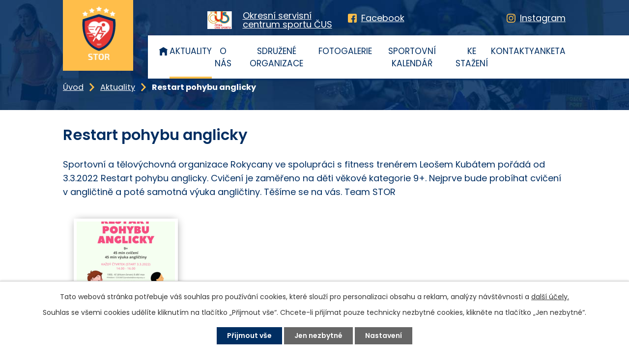

--- FILE ---
content_type: text/html; charset=utf-8
request_url: https://www.storokycany.cz/aktuality/restart-pohybu-anglicky
body_size: 4935
content:
<!DOCTYPE html>
<html lang="cs" data-lang-system="cs">
	<head>



		<!--[if IE]><meta http-equiv="X-UA-Compatible" content="IE=EDGE"><![endif]-->
			<meta name="viewport" content="width=device-width, initial-scale=1, user-scalable=yes">
			<meta http-equiv="content-type" content="text/html; charset=utf-8" />
			<meta name="robots" content="index,follow" />
			<meta name="author" content="Antee s.r.o." />
			<meta name="description" content="Sportovní a tělovýchovná organizace Rokycany ve spolupráci s fitness trenérem Leošem Kubátem pořádá od 3.3.2022 Restart pohybu anglicky. Cvičení je zaměřeno na děti věkové kategorie 9+. Nejprve bude probíhat cvičení v angličtině a poté samotná výuka angličtiny. Těšíme se na vás. Team STOR" />
			<meta name="viewport" content="width=device-width, initial-scale=1, user-scalable=yes" />
<title>Restart pohybu anglicky | Sportovní a tělovýchovná organizace Rokycany, z.s.</title>

		<link rel="stylesheet" type="text/css" href="https://cdn.antee.cz/jqueryui/1.8.20/css/smoothness/jquery-ui-1.8.20.custom.css?v=2" integrity="sha384-969tZdZyQm28oZBJc3HnOkX55bRgehf7P93uV7yHLjvpg/EMn7cdRjNDiJ3kYzs4" crossorigin="anonymous" />
		<link rel="stylesheet" type="text/css" href="/style.php?nid=SVFDQ1Y=&amp;ver=1768399196" />
		<link rel="stylesheet" type="text/css" href="/css/libs.css?ver=1768399900" />
		<link rel="stylesheet" type="text/css" href="https://cdn.antee.cz/genericons/genericons/genericons.css?v=2" integrity="sha384-DVVni0eBddR2RAn0f3ykZjyh97AUIRF+05QPwYfLtPTLQu3B+ocaZm/JigaX0VKc" crossorigin="anonymous" />

		<script src="/js/jquery/jquery-3.0.0.min.js" ></script>
		<script src="/js/jquery/jquery-migrate-3.1.0.min.js" ></script>
		<script src="/js/jquery/jquery-ui.min.js" ></script>
		<script src="/js/jquery/jquery.ui.touch-punch.min.js" ></script>
		<script src="/js/libs.min.js?ver=1768399900" ></script>
		<script src="/js/ipo.min.js?ver=1768399889" ></script>
			<script src="/js/locales/cs.js?ver=1768399196" ></script>

			<script src='https://www.google.com/recaptcha/api.js?hl=cs&render=explicit' ></script>

		<link href="/aktuality?action=atom" type="application/atom+xml" rel="alternate" title="Aktuality">
		<link href="/ke-stazeni?action=atom" type="application/atom+xml" rel="alternate" title="Ke stažení">
<link rel="preconnect" href="https://fonts.gstatic.com/" crossorigin>
<link href="https://fonts.googleapis.com/css2?family=Poppins:wght@400;600;700&amp;display=fallback" rel="stylesheet">
<link href="/image.php?nid=17998&amp;oid=7660022" rel="icon" type="image/png">
<link rel="shortcut icon" href="/image.php?nid=17998&amp;oid=7660022">
<script>
ipo.api.live('body', function(el) {
//posun patičky
$(el).find("#ipocopyright").insertAfter("#ipocontainer");
//třída action-button na backlink
$(el).find(".backlink").addClass("action-button");
});
</script>
<link rel="preload" href="/image.php?nid=17998&amp;oid=7660024" as="image">
<link rel="preload" href="/image.php?nid=17998&amp;oid=7660016" as="image">

	</head>

	<body id="page7650308" class="subpage7650308"
			
			data-nid="17998"
			data-lid="CZ"
			data-oid="7650308"
			data-layout-pagewidth="1024"
			
			data-slideshow-timer="3"
			 data-ipo-article-id="618315"
						
				
				data-layout="responsive" data-viewport_width_responsive="1024"
			>



							<div id="snippet-cookiesConfirmation-euCookiesSnp">			<div id="cookieChoiceInfo" class="cookie-choices-info template_1">
					<p>Tato webová stránka potřebuje váš souhlas pro používání cookies, které slouží pro personalizaci obsahu a reklam, analýzy návštěvnosti a 
						<a class="cookie-button more" href="https://navody.antee.cz/cookies" target="_blank">další účely.</a>
					</p>
					<p>
						Souhlas se všemi cookies udělíte kliknutím na tlačítko „Přijmout vše“. Chcete-li přijímat pouze technicky nezbytné cookies, klikněte na tlačítko „Jen nezbytné“.
					</p>
				<div class="buttons">
					<a class="cookie-button action-button ajax" id="cookieChoiceButton" rel=”nofollow” href="/aktuality/restart-pohybu-anglicky?do=cookiesConfirmation-acceptAll">Přijmout vše</a>
					<a class="cookie-button cookie-button--settings action-button ajax" rel=”nofollow” href="/aktuality/restart-pohybu-anglicky?do=cookiesConfirmation-onlyNecessary">Jen nezbytné</a>
					<a class="cookie-button cookie-button--settings action-button ajax" rel=”nofollow” href="/aktuality/restart-pohybu-anglicky?do=cookiesConfirmation-openSettings">Nastavení</a>
				</div>
			</div>
</div>				<div id="ipocontainer">

			<div class="menu-toggler">

				<span>Menu</span>
				<span class="genericon genericon-menu"></span>
			</div>

			<span id="back-to-top">

				<i class="fa fa-angle-up"></i>
			</span>

			<div id="ipoheader">

				<div class="header-inner layout-container flex-container">
	<div class="header-inner__item header-inner__logo">
		<a class="header-logo" href="/">
			<img src="/image.php?nid=17998&amp;oid=7660024" width="143" height="149" alt="logo Sportovní a tělovýchovná organizace Rokycany">
		</a>
	</div>
	<div class="header-inner__item header-modules flex-container">
		<div class="header-cus">
			<a target="_blank" rel="noopener noreferrer" href="https://www.cuscz.cz/">
				Okresní servisní<br>centrum sportu ČUS
			</a>
		</div>
		<div class="header-fb">
			<span class="fb-icon"><img src="/file.php?nid=17998&amp;oid=7660096" alt="ikona facebook"></span>
			<a target="_blank" rel="noopener noreferrer" href="https://www.facebook.com/groups/280660970565216">Facebook</a>
		</div>
		<div class="header-instagram">
			<span class="instagram-icon"><img src="/file.php?nid=17998&amp;oid=7660094" alt="ikona instagram"></span>
			<a target="_blank" rel="noopener noreferrer" href="https://www.instagram.com/storokycany/?hl=cs">Instagram</a>
		</div>
	</div>
</div>			</div>

			<div id="ipotopmenuwrapper">

				<div id="ipotopmenu">
<h4 class="hiddenMenu">Horní menu</h4>
<ul class="topmenulevel1"><li class="topmenuitem1 noborder" id="ipomenu7536830"><a href="/">Úvod</a></li><li class="topmenuitem1 active" id="ipomenu7650308"><a href="/aktuality">Aktuality</a></li><li class="topmenuitem1" id="ipomenu7650322"><a href="/o-nas">O nás</a></li><li class="topmenuitem1" id="ipomenu7650325"><a href="/sdruzene-organizace">Sdružené organizace</a></li><li class="topmenuitem1" id="ipomenu7650326"><a href="/fotogalerie">Fotogalerie</a></li><li class="topmenuitem1" id="ipomenu10726073"><a href="/sportovni-kalendar">Sportovní kalendář</a></li><li class="topmenuitem1" id="ipomenu7650327"><a href="/ke-stazeni">Ke stažení</a></li><li class="topmenuitem1" id="ipomenu7650328"><a href="/kontakty">Kontakty</a></li><li class="topmenuitem1" id="ipomenu11918107"><a href="/anketa">Anketa</a></li></ul>
					<div class="cleartop"></div>
				</div>
			</div>
			<div id="ipomain">
				
				<div id="ipomainframe">
					<div id="ipopage">
<div id="iponavigation">
	<h5 class="hiddenMenu">Drobečková navigace</h5>
	<p>
			<a href="/">Úvod</a> <span class="separator">&gt;</span>
			<a href="/aktuality">Aktuality</a> <span class="separator">&gt;</span>
			<span class="currentPage">Restart pohybu anglicky</span>
	</p>

</div>
						<div class="ipopagetext">
							<div class="blog view-detail content">
								
								<h1>Restart pohybu anglicky</h1>

<div id="snippet--flash"></div>
								
																	

<hr class="cleaner">




<hr class="cleaner">

<div class="article">
	

	<div class="paragraph text clearfix">
<p><span>Sportovní a tělovýchovná organizace Rokycany ve spolupráci s fitness trenérem Leošem Kubátem pořádá od 3.3.2022 Restart pohybu anglicky. Cvičení je zaměřeno na děti věkové kategorie 9+. Nejprve bude probíhat cvičení v angličtině a poté samotná výuka angličtiny. Těšíme se na vás. Team STOR</span></p>	</div>
		
<div id="snippet--images"><div class="images clearfix">

																			<div class="image-wrapper" data-img="8775252" style="margin: 22.00px; padding: 6px;">
				<div class="image-inner-wrapper with-description">
			<div class="image-thumbnail" style="width: 200px; height: 200px;">
				<a class="image-detail" href="/image.php?nid=17998&amp;oid=8775252&amp;width=495" data-srcset="/image.php?nid=17998&amp;oid=8775252&amp;width=1131 1600w, /image.php?nid=17998&amp;oid=8775252&amp;width=848 1200w, /image.php?nid=17998&amp;oid=8775252&amp;width=495 700w, /image.php?nid=17998&amp;oid=8775252&amp;width=212 300w" data-image-width="1131" data-image-height="1600" data-caption="" target="_blank">
<img alt="" style="margin: -42px 0px;" loading="lazy" width="200" height="283" data-src="/image.php?nid=17998&amp;oid=8775252&amp;width=200&amp;height=283">
</a>
			</div>
									<div class="image-description" title="" style="width: 200px;">
					
			</div>
						</div>
	</div>
		<hr class="cleaner">
</div>
</div>


<div id="snippet--uploader"></div>			<div class="article-footer">
													<div class="published"><span>Publikováno:</span> 22. 2. 2022 14:48</div>

					</div>
	
</div>

<hr class="cleaner">
<div class="content-paginator clearfix">
	<span class="linkprev">
		<a href="/aktuality/team-stor-kuzelky">

			<span class="linkprev-chevron">
				<i class="fa fa-angle-left"></i>
			</span>
			<span class="linkprev-text">
				<span class="linkprev-title">Team STOR - kuželky</span>
				<span class="linkprev-date">Publikováno: 1. 3. 2022 13:59</span>
			</span>
		</a>
	</span>
	<span class="linkback">
		<a href='/aktuality'>
			<span class="linkback-chevron">
				<i class="fa fa-undo"></i>
			</span>
			<span class="linkback-text">
				<span>Zpět na přehled</span>
			</span>
		</a>
	</span>
	<span class="linknext">
		<a href="/aktuality?id=617584&amp;action=detail&amp;oid=7650308&amp;nid=17998">

			<span class="linknext-chevron">
				<i class="fa fa-angle-right"></i>
			</span>
			<span class="linknext-text">
				<span class="linknext-title">Restart pohybu 60+</span>
				<span class="linknext-date">Publikováno: 20. 2. 2022 9:18</span>
			</span>
		</a>
	</span>
</div>

		
															</div>
						</div>
					</div>


					

					

					<div class="hrclear"></div>
					<div id="ipocopyright">
<div class="copyright">
	<div class="footer-inner flex-container layout-container">
	<div class="footer-inner__item">
		<h4><strong>Sportovní a tělovýchovná organizace Rokycany, z.s.</strong></h4>
		<div class="flex-container footer-contacts">
			<div class="footer-contacts__item">
				<p><strong>IČ:</strong> 00435554</p>
				<h4><strong>Spisová značka:</strong></h4>
				<p>L 478 vedená u Krajského soudu v Plzni</p>
			</div>
			<div class="footer-contacts__item">
				<h4>Adresa:</h4>
				<p>Jiráskova 214<br>337 01 Rokycany</p>
			</div>
		</div>
	</div>
	<div class="footer-inner__item flex-container footer-loga">
		<a target="_blank" rel="noopener noreferrer" href="https://www.rokycany.cz/"><img src="/image.php?nid=17998&amp;oid=7660019" alt="logo Rokycany"></a>
		<a target="_blank" rel="noopener noreferrer" href="https://www.cuscz.cz/"><img src="/image.php?nid=17998&amp;oid=7660020" alt="logo ČUS"></a>
		<a target="_blank" rel="noopener noreferrer" href="https://www.plzensky-kraj.cz/"><img src="/image.php?nid=17998&amp;oid=10989387" height="107px" alt="logo plzeň"></a>
		<a target="_blank" rel="noopener noreferrer" href="https://www.cus-sportujsnami.cz/"><img src="/image.php?nid=17998&amp;oid=12083701" height="107px" alt="tipsport"></a>
		<a target="_blank" rel="noopener noreferrer" href="https://www.agenturasport.cz/"><img src="/image.php?nid=17998&amp;oid=7660021" alt="logo MŠMT"></a>
		<a target="_blank" rel="noopener noreferrer" href="https://www.kudyznudy.cz/"><img style="background: white; padding: 0.5rem;" src="/image.php?nid=17998&amp;oid=12552922" alt="logo MŠMT"></a>
		<a target="_blank" rel="noopener noreferrer" href="http://plk.cuscz.cz/?fbclid=IwAR3w3wAiQD0AQZMgEvsaXtjWZ93X8DwQ95Vif2Q0aSuPhyEal5rNb5a5VCs" style="display: flex;align-items: center;flex-direction: column;">
			<img src="/image.php?nid=17998&amp;oid=7660020" alt="logo ČUS">
			<br>
			<p>
				Plzeňská krajská organizace ČUS
			</p>
		</a>
	</div>
</div>
<div class="row antee">
	<div class="layout-container">
		<span class="antee-left">© 2026 Sportovní a tělovýchovná organizace Rokycany, z.s., <a href="mailto:predseda@storokycany.cz">Kontaktovat webmastera</a> , <span id="links"><a href="/prohlaseni-o-pristupnosti">Prohlášení o přístupnosti</a></span></span> ANTEE s.r.o. - <a href="https://www.antee.cz" rel="nofollow">Tvorba webových stránek</a>, Redakční systém IPO
	</div>
</div>
</div>
					</div>
					<div id="ipostatistics">
<script >
	var _paq = _paq || [];
	_paq.push(['disableCookies']);
	_paq.push(['trackPageView']);
	_paq.push(['enableLinkTracking']);
	(function() {
		var u="https://matomo.antee.cz/";
		_paq.push(['setTrackerUrl', u+'piwik.php']);
		_paq.push(['setSiteId', 4647]);
		var d=document, g=d.createElement('script'), s=d.getElementsByTagName('script')[0];
		g.defer=true; g.async=true; g.src=u+'piwik.js'; s.parentNode.insertBefore(g,s);
	})();
</script>
<script >
	$(document).ready(function() {
		$('a[href^="mailto"]').on("click", function(){
			_paq.push(['setCustomVariable', 1, 'Click mailto','Email='+this.href.replace(/^mailto:/i,'') + ' /Page = ' +  location.href,'page']);
			_paq.push(['trackGoal', 8]);
			_paq.push(['trackPageView']);
		});

		$('a[href^="tel"]').on("click", function(){
			_paq.push(['setCustomVariable', 1, 'Click telefon','Telefon='+this.href.replace(/^tel:/i,'') + ' /Page = ' +  location.href,'page']);
			_paq.push(['trackPageView']);
		});
	});
</script>
					</div>

					<div id="ipofooter">
						
					</div>
				</div>
			</div>
		</div>
	</body>
</html>


--- FILE ---
content_type: image/svg+xml
request_url: https://www.storokycany.cz/file.php?nid=17998&oid=7660094
body_size: 1366
content:
<svg xmlns="http://www.w3.org/2000/svg" width="18" height="18" viewBox="0 0 18 18">
  <g id="i2" transform="translate(-2007 248)">
    <path id="Temp433323" d="M18.946,6.29a6.606,6.606,0,0,0-.418-2.185,4.412,4.412,0,0,0-1.039-1.594A4.412,4.412,0,0,0,15.9,1.472a6.606,6.606,0,0,0-2.184-.418C12.75,1.01,12.444,1,10,1s-2.75.01-3.71.054a6.606,6.606,0,0,0-2.185.418,4.412,4.412,0,0,0-1.6,1.039A4.412,4.412,0,0,0,1.471,4.105a6.606,6.606,0,0,0-.418,2.184C1.01,7.25,1,7.556,1,10s.01,2.75.054,3.71A6.606,6.606,0,0,0,1.472,15.9a4.412,4.412,0,0,0,1.039,1.594,4.411,4.411,0,0,0,1.594,1.039,6.606,6.606,0,0,0,2.184.418C7.25,18.99,7.556,19,10,19s2.75-.01,3.71-.054a6.606,6.606,0,0,0,2.185-.418,4.6,4.6,0,0,0,2.633-2.633,6.606,6.606,0,0,0,.418-2.184C18.99,12.75,19,12.444,19,10S18.99,7.25,18.946,6.29Zm-1.62,7.347a4.978,4.978,0,0,1-.31,1.67,2.98,2.98,0,0,1-1.708,1.709,4.979,4.979,0,0,1-1.671.31c-.95.043-1.234.052-3.637.052s-2.688-.009-3.637-.052a4.979,4.979,0,0,1-1.67-.31,2.975,2.975,0,0,1-1.709-1.708,4.978,4.978,0,0,1-.31-1.671c-.043-.95-.052-1.234-.052-3.637s.009-2.688.052-3.637a4.979,4.979,0,0,1,.31-1.67A2.975,2.975,0,0,1,4.692,2.984a4.979,4.979,0,0,1,1.671-.31C7.313,2.631,7.6,2.622,10,2.622s2.688.009,3.637.052a4.979,4.979,0,0,1,1.67.31,2.975,2.975,0,0,1,1.709,1.708,4.979,4.979,0,0,1,.31,1.671c.043.95.052,1.234.052,3.637S17.369,12.688,17.326,13.637ZM10,5.378A4.622,4.622,0,1,0,14.622,10,4.622,4.622,0,0,0,10,5.378ZM10,13a3,3,0,1,1,3-3A3,3,0,0,1,10,13Zm5.884-7.8a1.08,1.08,0,1,1-1.08-1.08A1.08,1.08,0,0,1,15.884,5.2Z" transform="translate(2006 -249)" fill="#ffbe4a"/>
  </g>
</svg>


--- FILE ---
content_type: image/svg+xml
request_url: https://www.storokycany.cz/file.php?nid=17998&oid=7660139
body_size: 232
content:
<svg xmlns="http://www.w3.org/2000/svg" width="16.693" height="16.639" viewBox="0 0 16.693 16.639">
  <path id="i5" d="M19.291,7.572,11.61,3.092a.64.64,0,0,0-.64,0L3.288,7.572a.64.64,0,1,0,.64,1.1l.32-.186V19a.64.64,0,0,0,.64.64H8.729v-3.6a2.688,2.688,0,0,1,2.56-2.8,2.688,2.688,0,0,1,2.56,2.8v3.6h3.841a.64.64,0,0,0,.64-.64V8.488l.32.186a.576.576,0,0,0,.32.09.64.64,0,0,0,.32-1.191Z" transform="translate(-2.912 -3.006)" fill="#002e62"/>
</svg>


--- FILE ---
content_type: image/svg+xml
request_url: https://www.storokycany.cz/file.php?nid=17998&oid=7662284
body_size: 45
content:
<svg xmlns="http://www.w3.org/2000/svg" width="10.987" height="17.732" viewBox="0 0 10.987 17.732">
  <path id="i4" d="M3262.279,260.985l7.805,7.805-7.805,7.805" transform="translate(-3261.219 -259.924)" fill="none" stroke="#ffbe4a" stroke-width="3"/>
</svg>
